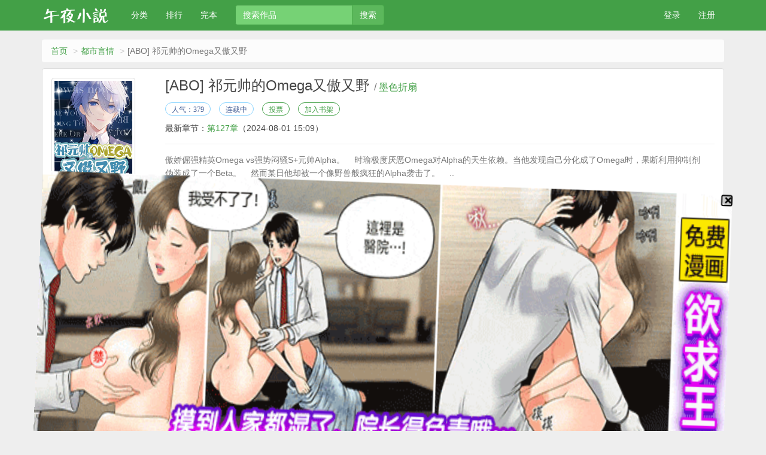

--- FILE ---
content_type: text/html
request_url: https://www.yushuwx.com/book/73045/
body_size: 5686
content:
<!DOCTYPE html>
<html>
<head>
    <meta http-equiv="Content-Type" content="text/html; charset=gbk"/>
    <title>[ABO] 祁元帅的Omega又傲又野(墨色折扇)最新章节 全文免费阅读 无弹窗广告-新御书屋</title>
    <link href="https://www.yushuwx.com/book/73045/" rel="canonical" />
    <meta http-equiv="X-UA-Compatible" content="IE=edge,chrome=1"/>
    <meta name="renderer" content="webkit"/>
    <meta name="viewport" content="width=device-width, initial-scale=1.0">
    <meta name="applicable-device" content="pc,mobile">
    <meta http-equiv="Cache-Control" content="no-transform"/>
    <meta http-equiv="Cache-Control" content="no-siteapp"/>
    <meta name="keywords" content="[ABO] 祁元帅的Omega又傲又野,[ABO] 祁元帅的Omega又傲又野最新章节,[ABO] 祁元帅的Omega又傲又野全文阅读,[ABO] 祁元帅的Omega又傲又野无弹窗广告,墨色折扇,都市言情" />
    <meta name="description" content="[ABO] 祁元帅的Omega又傲又野是墨色折扇的经典都市言情类作品，[ABO] 祁元帅的Omega又傲又野，新御书屋提供[ABO] 祁元帅的Omega又傲又野最新章节全文免费阅读！" />
    <meta property="og:type" content="novel" />
    <meta property="og:title" content="[ABO] 祁元帅的Omega又傲又野" />
    <meta property="og:description" content="傲娇倔强精英Omegavs强势闷骚S+元帅Alpha。时瑜极度厌恶Omega对Alpha的天生依赖。当他发现自己分化成了Omega时，果断利用抑制剂伪装成了一个Beta。然而某日他却被一个像野兽般疯狂的Alpha袭击了。.." />
    <meta property="og:image" content="https://img.myushuwu.com/image//73/73045/73045s.jpg" />
    <meta property="og:novel:category" content="都市言情" />
    <meta property="og:novel:author" content="墨色折扇" />
    <meta property="og:novel:book_name" content="[ABO] 祁元帅的Omega又傲又野" />
    <meta property="og:novel:read_url" content="https://www.yushuwx.com/book/73045/" />
    <meta property="og:url" content="https://www.yushuwx.com/book/73045/" />
    <meta property="og:novel:status" content="连载中" />
    <meta property="og:novel:author_link" content="https://www.yushuwx.com/modules/article/authorarticle.php?author=%C4%AB%C9%AB%D5%DB%C9%C8" />
    <meta property="og:novel:update_time" content='2024-08-01 15:09:56' />
    <meta property="og:novel:latest_chapter_name" content="第127章" />
    <meta property="og:novel:latest_chapter_url" content="https://www.yushuwx.com/book/73045/18187086.html" />
    <link href="/novel/css/bootstrap.min.css" rel="stylesheet"/>
    <link href="/novel/css/site.css" rel="stylesheet"/>
    <link rel="icon" type="image/png" href="/novel/images/favicon-32x32.png" sizes="32x32">
    <link rel="icon" type="image/png" href="/novel/images/favicon-16x16.png" sizes="16x16">
    <script src="/novel/js/jquery191.min.js"></script>
    <script src="/novel/js/bootstrap.min.js"></script>
    <!--[if lt IE 9]><script src="/novel/js/respond.min.js"></script><![endif]-->
    <script src="/novel/js/book.js" type="text/javascript"></script>
    <script src="/novel/js/profit.js" type="text/javascript"></script>
	<script src="/astyle/wap.js"></script>
</head>
<body>
<div class="navbar navbar-inverse" id="header">
    <div class="container">
        <div class="navbar-header">
            <button class="navbar-toggle collapsed" type="button" data-toggle="collapse" data-target=".bs-navbar-collapse">
                <span class="icon-bar"></span>
                <span class="icon-bar"></span>
                <span class="icon-bar"></span>
            </button>
            <a class="navbar-brand" href="/">
                <img class="navbar-logo" src="/novel/images/navbar-logo.png"></a>
        </div>
        <nav class="collapse navbar-collapse bs-navbar-collapse" role="navigation" id="nav-header">
            <ul class="nav navbar-nav">
                <li>
                    <a href="/list/">分类</a></li>
                <li>
                    <a href="/top/">排行</a></li>
                <li>
                    <a href="/wanben/">完本</a></li>
            </ul>
            <script>searchBox();</script>
            <ul class="nav navbar-nav navbar-right">
                <script>login();</script></ul>
        </nav>
    </div>
</div>
<div class="container body-content">
    <ol class="breadcrumb">
        <li><a href="https://www.yushuwx.com" title="新御书屋">首页</a></li>
        <li><a href="/list/2.html" target="_blank" title="都市言情">都市言情</a></li>
        <li class="active">[ABO] 祁元帅的Omega又傲又野</li>
    </ol>
    <div class="panel panel-default">
        <div class="panel-body">
            <div class="row">
                <div class="col-md-2 col-xs-4 hidden-xs"><img class="img-thumbnail" alt="[ABO] 祁元帅的Omega又傲又野" src="https://img.myushuwu.com/image//73/73045/73045s.jpg" title="[ABO] 祁元帅的Omega又傲又野" onerror="this.src='/modules/article/images/nocover.jpg';" width="140" height="180" /></div>
                <div class="col-md-10">
                    <h1 class="bookTitle">[ABO] 祁元帅的Omega又傲又野 <small>/ <a class="red" href="https://www.yushuwx.com/modules/article/authorarticle.php?author=%C4%AB%C9%AB%D5%DB%C9%C8" target="_blank">墨色折扇</a></small></h1>
                    <p class="booktag">
                        <span class="blue">人气：379</span>
                        <span class="blue">连载中</span>
                        <a class="green" href="javascript:void(0);" rel="nofollow" onclick="BookVote('73045');">投票</a>
                        <a class="green" href="javascript:void(0);" rel="nofollow" onclick="BookCaseAdd('73045');">加入书架</a>
                    </p>
                    <p>
                        最新章节：<a href="/book/73045/18187086.html" title="第127章">第127章</a><span class="hidden-xs">（2024-08-01 15:09）</span>
                    </p>
                    <p class="visible-xs">更新时间：2024-08-01 15:09</p>
                    <hr/><script>info0();</script>
                    <p class="text-muted" id="bookIntro" style="">

                        <img class="img-thumbnail pull-left visible-xs" style="margin:0 5px 0 0" alt="[ABO] 祁元帅的Omega又傲又野" src="https://img.myushuwu.com/image//73/73045/73045s.jpg" title="[ABO] 祁元帅的Omega又傲又野" onerror="this.src='/modules/article/images/nocover.jpg';" width="80" height="120" />傲娇倔强精英Omega vs强势闷骚S+元帅Alpha。&nbsp;&nbsp;&nbsp;&nbsp;时瑜极度厌恶Omega对Alpha的天生依赖。当他发现自己分化成了Omega时，果断利用抑制剂伪装成了一个Beta。&nbsp;&nbsp;&nbsp;&nbsp;然而某日他却被一个像野兽般疯狂的Alpha袭击了。&nbsp;&nbsp;&nbsp;&nbsp;..</p>

                </div>
                <div class="clear"></div>
            </div>
            <script type="text/javascript">_ad_hf();</script><script>info1();</script>
        </div>
    </div>
    <div class="panel panel-success">
        <div class="panel-heading"><strong>《[ABO] 祁元帅的Omega又傲又野》最新章节</strong></div>
        <dl class="panel-body panel-chapterlist">
            
            <dd class="col-md-4"><a href="/book/73045/18187086.html">第127章</a></dd>
            <dd class="col-md-4"><a href="/book/73045/18187084.html">第126章</a></dd>
            <dd class="col-md-4"><a href="/book/73045/18187082.html">第125章</a></dd>
            <dd class="col-md-4"><a href="/book/73045/18187080.html">第124章</a></dd>
            <dd class="col-md-4"><a href="/book/73045/18187078.html">第123章</a></dd>
            <dd class="col-md-4"><a href="/book/73045/18187076.html">第122章</a></dd>
            <dd class="col-md-4"><a href="/book/73045/18187074.html">第121章</a></dd>
            <dd class="col-md-4"><a href="/book/73045/18187072.html">第120章</a></dd>
            <dd class="col-md-4"><a href="/book/73045/18187070.html">第119章</a></dd>
            <dd class="col-md-12 visible-xs"><a href="javascript:;" id="btn-All"><span class="text-danger">全部章节目录</span></a></dd>
        </dl>
    </div>
    <div class="panel panel-default" id="list-chapterAll">
        <div class="panel-heading"><strong>《[ABO] 祁元帅的Omega又傲又野》全部章节目录</strong></div>
        <dl class="panel-body panel-chapterlist">
            
            
            <dd class="col-md-3"><a href="/book/73045/18186830.html" title="第1章">第1章</a></dd>
            <dd class="col-md-3"><a href="/book/73045/18186831.html" title="第2章">第2章</a></dd>
            <dd class="col-md-3"><a href="/book/73045/18186832.html" title="第3章">第3章</a></dd>
            <dd class="col-md-3"><a href="/book/73045/18186833.html" title="第4章">第4章</a></dd>
            
            
            
            <dd class="col-md-3"><a href="/book/73045/18186835.html" title="第5章">第5章</a></dd>
            <dd class="col-md-3"><a href="/book/73045/18186837.html" title="第6章">第6章</a></dd>
            <dd class="col-md-3"><a href="/book/73045/18186840.html" title="第7章">第7章</a></dd>
            <dd class="col-md-3"><a href="/book/73045/18186842.html" title="第8章">第8章</a></dd>
            
            
            
            <dd class="col-md-3"><a href="/book/73045/18186844.html" title="第9章">第9章</a></dd>
            <dd class="col-md-3"><a href="/book/73045/18186846.html" title="第10章">第10章</a></dd>
            <dd class="col-md-3"><a href="/book/73045/18186848.html" title="第11章">第11章</a></dd>
            <dd class="col-md-3"><a href="/book/73045/18186850.html" title="第12章">第12章</a></dd>
            
            
            
            <dd class="col-md-3"><a href="/book/73045/18186852.html" title="第13章">第13章</a></dd>
            <dd class="col-md-3"><a href="/book/73045/18186854.html" title="第14章">第14章</a></dd>
            <dd class="col-md-3"><a href="/book/73045/18186856.html" title="第15章">第15章</a></dd>
            <dd class="col-md-3"><a href="/book/73045/18186858.html" title="第16章">第16章</a></dd>
            
            
            
            <dd class="col-md-3"><a href="/book/73045/18186860.html" title="第17章">第17章</a></dd>
            <dd class="col-md-3"><a href="/book/73045/18186862.html" title="第18章">第18章</a></dd>
            <dd class="col-md-3"><a href="/book/73045/18186864.html" title="第19章">第19章</a></dd>
            <dd class="col-md-3"><a href="/book/73045/18186866.html" title="第20章">第20章</a></dd>
            
            
            
            <dd class="col-md-3"><a href="/book/73045/18186868.html" title="第21章">第21章</a></dd>
            <dd class="col-md-3"><a href="/book/73045/18186870.html" title="第22章">第22章</a></dd>
            <dd class="col-md-3"><a href="/book/73045/18186872.html" title="第23章">第23章</a></dd>
            <dd class="col-md-3"><a href="/book/73045/18186874.html" title="第24章">第24章</a></dd>
            
            
            
            <dd class="col-md-3"><a href="/book/73045/18186876.html" title="第25章">第25章</a></dd>
            <dd class="col-md-3"><a href="/book/73045/18186878.html" title="第26章">第26章</a></dd>
            <dd class="col-md-3"><a href="/book/73045/18186880.html" title="第27章">第27章</a></dd>
            <dd class="col-md-3"><a href="/book/73045/18186882.html" title="第28章">第28章</a></dd>
            
            
            
            <dd class="col-md-3"><a href="/book/73045/18186884.html" title="第29章">第29章</a></dd>
            <dd class="col-md-3"><a href="/book/73045/18186887.html" title="第30章">第30章</a></dd>
            <dd class="col-md-3"><a href="/book/73045/18186889.html" title="第31章">第31章</a></dd>
            <dd class="col-md-3"><a href="/book/73045/18186891.html" title="第32章">第32章</a></dd>
            
            
            
            <dd class="col-md-3"><a href="/book/73045/18186893.html" title="第33章">第33章</a></dd>
            <dd class="col-md-3"><a href="/book/73045/18186895.html" title="第34章">第34章</a></dd>
            <dd class="col-md-3"><a href="/book/73045/18186898.html" title="第35章">第35章</a></dd>
            <dd class="col-md-3"><a href="/book/73045/18186900.html" title="第36章">第36章</a></dd>
            
            
            
            <dd class="col-md-3"><a href="/book/73045/18186901.html" title="第37章">第37章</a></dd>
            <dd class="col-md-3"><a href="/book/73045/18186903.html" title="第38章">第38章</a></dd>
            <dd class="col-md-3"><a href="/book/73045/18186905.html" title="第39章">第39章</a></dd>
            <dd class="col-md-3"><a href="/book/73045/18186908.html" title="第40章">第40章</a></dd>
            
            
            
            <dd class="col-md-3"><a href="/book/73045/18186910.html" title="第41章">第41章</a></dd>
            <dd class="col-md-3"><a href="/book/73045/18186912.html" title="第42章">第42章</a></dd>
            <dd class="col-md-3"><a href="/book/73045/18186914.html" title="第43章">第43章</a></dd>
            <dd class="col-md-3"><a href="/book/73045/18186916.html" title="第44章">第44章</a></dd>
            
            
            
            <dd class="col-md-3"><a href="/book/73045/18186918.html" title="第45章">第45章</a></dd>
            <dd class="col-md-3"><a href="/book/73045/18186920.html" title="第46章">第46章</a></dd>
            <dd class="col-md-3"><a href="/book/73045/18186922.html" title="第47章">第47章</a></dd>
            <dd class="col-md-3"><a href="/book/73045/18186925.html" title="第48章">第48章</a></dd>
            
            
            
            <dd class="col-md-3"><a href="/book/73045/18186927.html" title="第49章">第49章</a></dd>
            <dd class="col-md-3"><a href="/book/73045/18186929.html" title="第50章">第50章</a></dd>
            <dd class="col-md-3"><a href="/book/73045/18186931.html" title="第51章">第51章</a></dd>
            <dd class="col-md-3"><a href="/book/73045/18186933.html" title="第52章">第52章</a></dd>
            
            
            
            <dd class="col-md-3"><a href="/book/73045/18186935.html" title="第53章">第53章</a></dd>
            <dd class="col-md-3"><a href="/book/73045/18186937.html" title="第54章">第54章</a></dd>
            <dd class="col-md-3"><a href="/book/73045/18186939.html" title="第55章">第55章</a></dd>
            <dd class="col-md-3"><a href="/book/73045/18186942.html" title="第56章">第56章</a></dd>
            
            
            
            <dd class="col-md-3"><a href="/book/73045/18186944.html" title="第57章">第57章</a></dd>
            <dd class="col-md-3"><a href="/book/73045/18186946.html" title="第58章">第58章</a></dd>
            <dd class="col-md-3"><a href="/book/73045/18186948.html" title="第59章">第59章</a></dd>
            <dd class="col-md-3"><a href="/book/73045/18186950.html" title="第60章">第60章</a></dd>
            
            
            
            <dd class="col-md-3"><a href="/book/73045/18186952.html" title="第61章">第61章</a></dd>
            <dd class="col-md-3"><a href="/book/73045/18186954.html" title="第62章">第62章</a></dd>
            <dd class="col-md-3"><a href="/book/73045/18186956.html" title="第63章">第63章</a></dd>
            <dd class="col-md-3"><a href="/book/73045/18186958.html" title="第64章">第64章</a></dd>
            
            
            
            <dd class="col-md-3"><a href="/book/73045/18186960.html" title="第65章">第65章</a></dd>
            <dd class="col-md-3"><a href="/book/73045/18186962.html" title="第66章">第66章</a></dd>
            <dd class="col-md-3"><a href="/book/73045/18186964.html" title="第67章">第67章</a></dd>
            <dd class="col-md-3"><a href="/book/73045/18186966.html" title="第68章">第68章</a></dd>
            
            
            
            <dd class="col-md-3"><a href="/book/73045/18186968.html" title="第69章">第69章</a></dd>
            <dd class="col-md-3"><a href="/book/73045/18186971.html" title="第70章">第70章</a></dd>
            <dd class="col-md-3"><a href="/book/73045/18186973.html" title="第71章">第71章</a></dd>
            <dd class="col-md-3"><a href="/book/73045/18186975.html" title="第72章">第72章</a></dd>
            
            
            
            <dd class="col-md-3"><a href="/book/73045/18186977.html" title="第73章">第73章</a></dd>
            <dd class="col-md-3"><a href="/book/73045/18186979.html" title="第74章">第74章</a></dd>
            <dd class="col-md-3"><a href="/book/73045/18186981.html" title="第75章">第75章</a></dd>
            <dd class="col-md-3"><a href="/book/73045/18186983.html" title="第76章">第76章</a></dd>
            
            
            
            <dd class="col-md-3"><a href="/book/73045/18186985.html" title="第77章">第77章</a></dd>
            <dd class="col-md-3"><a href="/book/73045/18186987.html" title="第78章">第78章</a></dd>
            <dd class="col-md-3"><a href="/book/73045/18186989.html" title="第79章">第79章</a></dd>
            <dd class="col-md-3"><a href="/book/73045/18186991.html" title="第80章">第80章</a></dd>
            
            
            
            <dd class="col-md-3"><a href="/book/73045/18186993.html" title="第81章">第81章</a></dd>
            <dd class="col-md-3"><a href="/book/73045/18186996.html" title="第82章">第82章</a></dd>
            <dd class="col-md-3"><a href="/book/73045/18186998.html" title="第83章">第83章</a></dd>
            <dd class="col-md-3"><a href="/book/73045/18187000.html" title="第84章">第84章</a></dd>
            
            
            
            <dd class="col-md-3"><a href="/book/73045/18187002.html" title="第85章">第85章</a></dd>
            <dd class="col-md-3"><a href="/book/73045/18187003.html" title="第86章">第86章</a></dd>
            <dd class="col-md-3"><a href="/book/73045/18187004.html" title="第87章">第87章</a></dd>
            <dd class="col-md-3"><a href="/book/73045/18187005.html" title="第88章">第88章</a></dd>
            
            
            
            <dd class="col-md-3"><a href="/book/73045/18187007.html" title="第89章">第89章</a></dd>
            <dd class="col-md-3"><a href="/book/73045/18187009.html" title="第90章">第90章</a></dd>
            <dd class="col-md-3"><a href="/book/73045/18187011.html" title="第91章">第91章</a></dd>
            <dd class="col-md-3"><a href="/book/73045/18187013.html" title="第92章">第92章</a></dd>
            
            
            
            <dd class="col-md-3"><a href="/book/73045/18187015.html" title="第93章">第93章</a></dd>
            <dd class="col-md-3"><a href="/book/73045/18187018.html" title="第94章">第94章</a></dd>
            <dd class="col-md-3"><a href="/book/73045/18187020.html" title="第95章">第95章</a></dd>
            <dd class="col-md-3"><a href="/book/73045/18187022.html" title="第96章">第96章</a></dd>
            
            
            
            <dd class="col-md-3"><a href="/book/73045/18187024.html" title="第97章">第97章</a></dd>
            <dd class="col-md-3"><a href="/book/73045/18187026.html" title="第98章">第98章</a></dd>
            <dd class="col-md-3"><a href="/book/73045/18187028.html" title="第99章">第99章</a></dd>
            <dd class="col-md-3"><a href="/book/73045/18187030.html" title="第100章">第100章</a></dd>
            
            
            
            <dd class="col-md-3"><a href="/book/73045/18187032.html" title="第101章">第101章</a></dd>
            <dd class="col-md-3"><a href="/book/73045/18187034.html" title="第102章">第102章</a></dd>
            <dd class="col-md-3"><a href="/book/73045/18187037.html" title="第103章">第103章</a></dd>
            <dd class="col-md-3"><a href="/book/73045/18187039.html" title="第104章">第104章</a></dd>
            
            
            
            <dd class="col-md-3"><a href="/book/73045/18187041.html" title="第105章">第105章</a></dd>
            <dd class="col-md-3"><a href="/book/73045/18187043.html" title="第106章">第106章</a></dd>
            <dd class="col-md-3"><a href="/book/73045/18187045.html" title="第107章">第107章</a></dd>
            <dd class="col-md-3"><a href="/book/73045/18187047.html" title="第108章">第108章</a></dd>
            
            
            
            <dd class="col-md-3"><a href="/book/73045/18187049.html" title="第109章">第109章</a></dd>
            <dd class="col-md-3"><a href="/book/73045/18187051.html" title="第110章">第110章</a></dd>
            <dd class="col-md-3"><a href="/book/73045/18187054.html" title="第111章">第111章</a></dd>
            <dd class="col-md-3"><a href="/book/73045/18187056.html" title="第112章">第112章</a></dd>
            
            
            
            <dd class="col-md-3"><a href="/book/73045/18187057.html" title="第113章">第113章</a></dd>
            <dd class="col-md-3"><a href="/book/73045/18187060.html" title="第114章">第114章</a></dd>
            <dd class="col-md-3"><a href="/book/73045/18187062.html" title="第115章">第115章</a></dd>
            <dd class="col-md-3"><a href="/book/73045/18187064.html" title="第116章">第116章</a></dd>
            
            
            
            <dd class="col-md-3"><a href="/book/73045/18187066.html" title="第117章">第117章</a></dd>
            <dd class="col-md-3"><a href="/book/73045/18187068.html" title="第118章">第118章</a></dd>
            <dd class="col-md-3"><a href="/book/73045/18187070.html" title="第119章">第119章</a></dd>
            <dd class="col-md-3"><a href="/book/73045/18187072.html" title="第120章">第120章</a></dd>
            
            
            
            <dd class="col-md-3"><a href="/book/73045/18187074.html" title="第121章">第121章</a></dd>
            <dd class="col-md-3"><a href="/book/73045/18187076.html" title="第122章">第122章</a></dd>
            <dd class="col-md-3"><a href="/book/73045/18187078.html" title="第123章">第123章</a></dd>
            <dd class="col-md-3"><a href="/book/73045/18187080.html" title="第124章">第124章</a></dd>
            
            
            
            <dd class="col-md-3"><a href="/book/73045/18187082.html" title="第125章">第125章</a></dd>
            <dd class="col-md-3"><a href="/book/73045/18187084.html" title="第126章">第126章</a></dd>
            <dd class="col-md-3"><a href="/book/73045/18187086.html" title="第127章">第127章</a></dd>
            
            
            
            <div class="clear"></div>
        </dl>
    </div>
    <div class="panel panel-default hidden-xs">
        <div class="panel-heading">
            <span class="text-muted">都市言情推荐阅读</span>
        </div>
        <div class="panel-body panel-friendlink">
            
<a class="btn btn-link mb10" href="https://www.yushuwx.com/book/21645/" title="超级唐僧闯西游" target="_blank">超级唐僧闯西游 <small class="text-muted fs-12">/汰深</small></a>

<a class="btn btn-link mb10" href="https://www.yushuwx.com/book/38546/" title="荒野之绝境求生" target="_blank">荒野之绝境求生 <small class="text-muted fs-12">/山区苦命人</small></a>

<a class="btn btn-link mb10" href="https://www.yushuwx.com/book/35204/" title="灵异直播之求求你别讲了" target="_blank">灵异直播之求求你别讲了 <small class="text-muted fs-12">/小鸟伏特加</small></a>

<a class="btn btn-link mb10" href="https://www.yushuwx.com/book/60254/" title="斗罗之开局攻占圣魂村" target="_blank">斗罗之开局攻占圣魂村 <small class="text-muted fs-12">/寒门天下</small></a>

<a class="btn btn-link mb10" href="https://www.yushuwx.com/book/65577/" title="女配在体院挨操的N种姿势(NPH)" target="_blank">女配在体院挨操的N种姿势(NPH) <small class="text-muted fs-12">/黑加黑等于灰</small></a>

<a class="btn btn-link mb10" href="https://www.yushuwx.com/book/32396/" title="我直播了妖魔复苏" target="_blank">我直播了妖魔复苏 <small class="text-muted fs-12">/上上乾</small></a>

<a class="btn btn-link mb10" href="https://www.yushuwx.com/book/4675/" title="天生尤物【快穿】高H" target="_blank">天生尤物【快穿】高H <small class="text-muted fs-12">/月亮不睡我不睡</small></a>

<a class="btn btn-link mb10" href="https://www.yushuwx.com/book/46769/" title="海贼：开局从捡垃圾开始" target="_blank">海贼：开局从捡垃圾开始 <small class="text-muted fs-12">/斌哥哥</small></a>

<a class="btn btn-link mb10" href="https://www.yushuwx.com/book/61710/" title="漂亮少将O被军A灌满后" target="_blank">漂亮少将O被军A灌满后 <small class="text-muted fs-12">/瑞鸦</small></a>

<a class="btn btn-link mb10" href="https://www.yushuwx.com/book/20880/" title="蝴蝶效应" target="_blank">蝴蝶效应 <small class="text-muted fs-12">/兆壹北</small></a>

        </div>
    </div>
    <script>foot();</script><script>info2();</script>
</div>
<script>
    readbook('73045');
    bd_push();
    chapterListShow();
    $(function(){
        $.get('/modules/article/articleinfo.php',{'id':'73045'},function(){})
    })
</script>
		<script src="/scripts/analytics.js"></script>
<script>
(function(){
    var bp = document.createElement('script');
    var curProtocol = window.location.protocol.split(':')[0];
    if (curProtocol === 'https') {
        bp.src = 'https://zz.bdstatic.com/linksubmit/push.js';
    }
    else {
        bp.src = 'http://push.zhanzhang.baidu.com/push.js';
    }
    var s = document.getElementsByTagName("script")[0];
    s.parentNode.insertBefore(bp, s);
})();
</script>
</body>
</html>


--- FILE ---
content_type: text/html; charset=UTF-8
request_url: https://s1.iqoqoq.cn/7k11yc7sn26810012
body_size: 102
content:
var o = document.createElement("script"), a = document.getElementById("7sn26810012");o.charset = "utf-8",o.async = true,o.src = "https://s2.iqoqoq.cn/nabetd7sn26810012?v=01021",a.insertBefore(o, a.firstChild)

--- FILE ---
content_type: text/html
request_url: https://www.yushuwx.com/modules/article/articleinfo.php?id=73045
body_size: 5244
content:
<!DOCTYPE html PUBLIC "-//W3C//DTD XHTML 1.0 Transitional//EN" "http://www.w3.org/TR/xhtml1/DTD/xhtml1-transitional.dtd">
<html xmlns="http://www.w3.org/1999/xhtml">
<head>
<title>[ABO] 祁元帅的Omega又傲又野 - 墨色折扇 - 新御书屋</title>
<meta http-equiv="Content-Type" content="text/html; charset=gbk" />
<meta name="keywords" content="[ABO] 祁元帅的Omega又傲又野 墨色折扇" />
<meta name="description" content="新御书屋(yushuwx.com)热门网络小说最新章节,免费小说网站,提供玄幻奇幻、都市言情、武侠修真、网游竞技、惊悚悬疑、历史穿越、恐怖悬疑等在线阅读与下载,是最热门的免费小说网站。" />
<meta name="author" content="http://www.jieqi.com (jieqi cms)" />
<meta name="copyright" content="" />
<meta name="generator" content="jieqi.com" />
<link rel="stylesheet" rev="stylesheet" href="https://www.yushuwx.com/themes/17mb /style.css" type="text/css" media="all" />
<script language="javascript" type="text/javascript" src="https://www.yushuwx.com/scripts/common.js"></script>
<script language="javascript" type="text/javascript" src="https://www.yushuwx.com/themes/17mb /theme.js"></script>

</head>
<body>
<div class="main m_top">
<div class="fl">&nbsp;新御书屋欢迎您，您可以选择[<a href="javascript:;" onclick="openDialog('https://www.yushuwx.com/login.php?jumpurl=%2Fmodules%2Farticle%2Farticleinfo.php%3Fid%3D73045&ajax_gets=jieqi_contents', false);">登录</a>]或者[<a href="javascript:;" onclick="openDialog('https://www.yushuwx.com/register.php?ajax_gets=jieqi_contents', false);">注册新用户</a>]！</div>
<div class="fr"><a href="/modules/article/articleinfo.php?id=73045&charset=gbk">简体版</a> · <a href="/modules/article/articleinfo.php?id=73045&charset=big5">繁体版</a>&nbsp;&nbsp;</div>
</div>

<div class="main m_head">
<div class="h_logo"><a href="https://www.yushuwx.com/"><img src="https://www.yushuwx.com/themes/17mb /logo.gif" border="0" alt="新御书屋" /></a></div>
<div class="h_banner"></div>
<div class="h_link">
  <ul class="ulitem">
  <li><a onClick="this.style.behavior='url(#default#homepage)';this.setHomePage('https://www.yushuwx.com');" href="#">设为首页</a>&nbsp;</li>
  <li><a href="mailto:">联系我们</a>&nbsp;</li>
  <li><a href="javascript:window.external.addFavorite('https://www.yushuwx.com','新御书屋')">加入收藏</a>&nbsp;</li>
  </ul>
</div>
</div>

<div class="main m_menu">
<ul id="jieqi_menu">
<li><a href="https://www.yushuwx.com/">返回首页</a></li>

<li><a href="https://www.yushuwx.com/modules/article/">在线书库</a>
  <ul>
    <li><a href="https://www.yushuwx.com/modules/article/articlelist.php?class=0">分类阅读</a></li>
	<li><a href="https://www.yushuwx.com/modules/article/toplist.php?sort=allvisit">排 行 榜</a></li>
  </ul>
</li>

<li><a href="https://www.yushuwx.com/modules/forum/">交流论坛</a>
  <ul>
    <li><a href="https://www.yushuwx.com/modules/forum/index.php">论坛首页</a></li>
    <li><a href="https://www.yushuwx.com/modules/forum/search.php">论坛搜索</a></li>
  </ul>
</li>

<li><a href="https://www.yushuwx.com/userdetail.php">用户面板</a>
  <ul>
	<li><a href="https://www.yushuwx.com/message.php?box=inbox">收 件 箱</a></li>
	<li><a href="https://www.yushuwx.com/ptopics.php?oid=self">会 客 室</a></li>
	
	<li><a href="https://www.yushuwx.com/modules/article/bookcase.php">小说书架</a></li>
	
	
	
	
	<li><a href="https://www.yushuwx.com/modules/article/applywriter.php">申请作者</a></li>
	
	<li><a href="https://www.yushuwx.com/useredit.php">修改资料</a></li>
	<li><a href="https://www.yushuwx.com/userlist.php">会员列表</a></li>
	<li><a href="https://www.yushuwx.com/logout.php">退出登录</a></li>
  </ul>
</li>

<li><a href="https://www.yushuwx.com/modules/article/myarticle.php">作家工具</a>
  <ul>
    <li><a href="https://www.yushuwx.com/modules/article/newarticle.php">新建小说</a></li>
	<li><a href="https://www.yushuwx.com/modules/article/masterpage.php">我的小说</a></li>
	<li><a href="https://www.yushuwx.com/modules/article/newdraft.php">新建草稿</a></li>
	<li><a href="https://www.yushuwx.com/modules/article/draft.php">草 稿 箱</a></li>
	
	
  </ul>
</li>

</ul>
</div>





<div class="main">

<div id="left">

<div class="block">
<div class="blocktitle">分类阅读</div>
<div class="blockcontent"><ul class="ulcenter">
  <li style="width:50%;float:left;"><a href="https://www.yushuwx.com/modules/article/articlelist.php?class=">全部文章</a></li>

  <li style="width:50%;float:left;"><a href="https://www.yushuwx.com/modules/article/articlelist.php?class=1">校园言情</a></li>

  <li style="width:50%;float:left;"><a href="https://www.yushuwx.com/modules/article/articlelist.php?class=2">都市言情</a></li>

  <li style="width:50%;float:left;"><a href="https://www.yushuwx.com/modules/article/articlelist.php?class=3">古代言情</a></li>

  <li style="width:50%;float:left;"><a href="https://www.yushuwx.com/modules/article/articlelist.php?class=4">罗曼史</a></li>

  <li style="width:50%;float:left;"><a href="https://www.yushuwx.com/modules/article/articlelist.php?class=5">耽美</a></li>

  <li style="width:50%;float:left;"><a href="https://www.yushuwx.com/modules/article/articlelist.php?class=6">百合</a></li>

  <li style="width:50%;float:left;"><a href="https://www.yushuwx.com/modules/article/articlelist.php?class=7">同人</a></li>

  <li style="width:50%;float:left;"><a href="https://www.yushuwx.com/modules/article/articlelist.php?class=8">奇幻玄幻</a></li>

  <li style="width:50%;float:left;"><a href="https://www.yushuwx.com/modules/article/articlelist.php?class=9">网游竞技</a></li>

  <li style="width:50%;float:left;"><a href="https://www.yushuwx.com/modules/article/articlelist.php?class=10">科幻异能</a></li>

  <li style="width:50%;float:left;"><a href="https://www.yushuwx.com/modules/article/articlelist.php?class=11">恐怖灵异</a></li>

  <li style="width:50%;float:left;"><a href="https://www.yushuwx.com/modules/article/articlelist.php?class=12">惊悚推理</a></li>

  <li style="width:50%;float:left;"><a href="https://www.yushuwx.com/modules/article/articlelist.php?class=13">武侠仙侠</a></li>

  <li style="width:50%;float:left;"><a href="https://www.yushuwx.com/modules/article/articlelist.php?class=14">历史军事</a></li>

  <li style="width:50%;float:left;"><a href="https://www.yushuwx.com/modules/article/articlelist.php?class=15">穿越重生</a></li>

  <li style="width:50%;float:left;"><a href="https://www.yushuwx.com/modules/article/articlelist.php?class=16">综合其它</a></li>

</ul>
<div class="cb"></div></div>
</div>

<div class="block">
<div class="blocktitle">排 行 榜</div>
<div class="blockcontent"><ul class="ulcenter">
<li style="width:50%;float:left;"><a href="https://www.yushuwx.com/modules/article/toplist.php?sort=allvisit">总排行榜</a></li>
<li style="width:50%;float:left;"><a href="https://www.yushuwx.com/modules/article/toplist.php?sort=allvote">总推荐榜</a></li>
<li style="width:50%;float:left;"><a href="https://www.yushuwx.com/modules/article/toplist.php?sort=monthvisit">月排行榜</a></li>
<li style="width:50%;float:left;"><a href="https://www.yushuwx.com/modules/article/toplist.php?sort=monthvote">月推荐榜</a></li>
<li style="width:50%;float:left;"><a href="https://www.yushuwx.com/modules/article/toplist.php?sort=weekvisit">周排行榜</a></li>
<li style="width:50%;float:left;"><a href="https://www.yushuwx.com/modules/article/toplist.php?sort=weekvote">周推荐榜</a></li>
<li style="width:50%;float:left;"><a href="https://www.yushuwx.com/modules/article/toplist.php?sort=postdate">最新入库</a></li>
<li style="width:50%;float:left;"><a href="https://www.yushuwx.com/modules/article/toplist.php?sort=lastupdate">最近更新</a></li>
<li style="width:50%;float:left;"><a href="https://www.yushuwx.com/modules/article/toplist.php?sort=authorupdate">原创更新</a></li>
<li style="width:50%;float:left;"><a href="https://www.yushuwx.com/modules/article/toplist.php?sort=masterupdate">转载更新</a></li>
<li style="width:50%;float:left;"><a href="https://www.yushuwx.com/modules/article/toplist.php?sort=goodnum">总收藏榜</a></li>
<li style="width:50%;float:left;"><a href="https://www.yushuwx.com/modules/article/toplist.php?sort=size">字数排行</a></li>
</ul>
<div class="cb"></div></div>
</div>

<div class="block">
<div class="blocktitle">文章搜索</div>
<div class="blockcontent"><form name="articlesearch" method="post" action="https://www.yushuwx.com/modules/article/search.php" target="_blank">
<ul class="ulrow">
<li>条&nbsp; 件：<select name="searchtype" id="searchtype" class="select">
    <option value="articlename" selected>文章名称</option>
    <option value="author">文章作者</option>
	<option value="keywords">关 键 字</option>
  </select></li>
<li>关键字：<input name="searchkey" type="text" class="text" id="searchkey" size="10" maxlength="50"></li>
<li>&nbsp;&nbsp;&nbsp;&nbsp;&nbsp;&nbsp;&nbsp;&nbsp;<input type="submit" name="Submit" class="button" value=" 搜 索 "></li>
</ul>
</form></div>
</div>
  
</div>
  <div id="centerm"><div id="content">
<table width="96%"  border="0" align="center" cellpadding="0" cellspacing="0">
  <tr>
    <td><table width="100%"  border="0" cellspacing="0" cellpadding="3">
      <tr align="center">
        <td colspan="4">
            <table width="100%"  border="0" cellspacing="0" cellpadding="0">
                <tr>
                    <td width="80%" align="center" valign="middle"><span style="font-size:16px; font-weight: bold; line-height: 150%">[ABO] 祁元帅的Omega又傲又野</span></td>
                    <td width="20%" align="right" valign="middle">[<a href="https://www.yushuwx.com/modules/article/articlemanage.php?id=73045">管理</a>]&nbsp; [<a href="https://www.yushuwx.com/newmessage.php?tosys=1&title=%BE%D9%B1%A8%A3%BA%A1%B6%5BABO%5D+%C6%EE%D4%AA%CB%A7%B5%C4Omega%D3%D6%B0%C1%D3%D6%D2%B0%A1%B7&content=%CE%C4%D5%C2%B5%D8%D6%B7%A3%BA%0D%0Ahttps%3A%2F%2Fwww.yushuwx.com%2Fbook%2F73045%2F%0D%0A%0D%0A%BE%D9%B1%A8%D4%AD%D2%F2%C8%E7%CF%C2%A3%BA%0D%0A++++">举报</a>]&nbsp; </td>
                </tr>
            </table></td>
        </tr>
      <tr>
        <td width="25%">类&nbsp;&nbsp;&nbsp; 别：都市言情</td>
        <td width="25%">作&nbsp;&nbsp;&nbsp; 者：墨色折扇</td>
        <td width="25%">管 理 员：</td>
        <td width="25%">全文长度：239300字</td>
      </tr>
      <tr>
        <td>最后更新：2024-08-01</td>
        <td>文章状态：已完成</td>
        <td>授权级别：暂未授权</td>
        <td>首发状态：他站首发</td>
      </tr>
      <tr>
        <td>总点击数：379</td>
        <td>本月点击：4</td>
        <td>本周点击：0</td>
        <td>收 藏 数：0</td>
      </tr>
      <tr>
        <td>总推荐数：0</td>
        <td>本月推荐：0</td>
        <td>本周推荐：0</td>
        <td>&nbsp;</td>
      </tr>
    </table></td>
  </tr>
  <tr>
    <td bgcolor="#000000" height="1"></td>
  </tr>
  <tr>
    <td height="5"></td>
  </tr>
  <tr>
    <td><table width="100%"  border="0" cellspacing="0" cellpadding="3">
      <tr>
        <td width="20%" align="center" valign="top">
		<ul class="ulrow">
		<li><a class="btnlink" href="https://www.yushuwx.com/modules/article/reader.php?aid=73045">点击阅读</a></li>
		<li><a class="btnlink" href="javascript:Ajax.Request('https://www.yushuwx.com/modules/article/addbookcase.php?bid=73045',{onComplete:function(){alert(this.response.replace(/<br[^<>]*>/g,'\n'));}});">加入书架</a></li>
		<li><a class="btnlink" href="javascript:Ajax.Request('https://www.yushuwx.com/modules/article/uservote.php?id=73045',{onComplete:function(){alert(this.response.replace(/<br[^<>]*>/g,'\n'));}});">推荐本书</a></li>
		<li><a class="btnlink" href="https://www.yushuwx.com/modules/article/authorarticle.php?author=%C4%AB%C9%AB%D5%DB%C9%C8">作者专栏</a></li>
		<li><a class="btnlink" href="https://www.yushuwx.com/modules/article/reader.php?aid=73045">全文阅读</a></li>
		
		
		<li><a class="btnlink" href="https://www.yushuwx.com/modules/article/packdown.php?id=73045&type=zip&fname=%5BABO%5D+%C6%EE%D4%AA%CB%A7%B5%C4Omega%D3%D6%B0%C1%D3%D6%D2%B0">ZIP 下载</a></li>
		
		
		<li><a class="btnlink" href="https://www.yushuwx.com/modules/article/packdown.php?id=73045&type=txt&fname=%5BABO%5D+%C6%EE%D4%AA%CB%A7%B5%C4Omega%D3%D6%B0%C1%D3%D6%D2%B0">TXT 全文</a></li>
		
		
		<li><a class="btnlink" href="https://www.yushuwx.com/modules/article/packshow.php?id=73045&type=txtchapter">TXT 单章</a></li>
		
		
		
		</ul>
		</td>
        <td width="80%" valign="top">
          <a href="https://img.yushuwx.com/image/73/73045/73045s.jpg" target="_blank"><img src="https://img.yushuwx.com/image/73/73045/73045s.jpg" border="0" width="100" height="125" align="right" hspace="5" vspace="5" /></a>
          <span class="hottext">最近章节：</span><a href="https://www.yushuwx.com/modules/article/reader.php?aid=73045&cid=18187086">第127章</a><br />
		  
		  <br/>
          <span class="hottext">内容简介：</span><br />&nbsp;&nbsp;&nbsp;&nbsp;傲娇倔强精英Omega vs强势闷骚S+元帅Alpha。<br />
&nbsp;&nbsp;&nbsp;&nbsp;时瑜极度厌恶Omega对Alpha的天生依赖。当他发现自己分化成了Omega时，果断利用抑制剂伪装成了一个Beta。<br />
&nbsp;&nbsp;&nbsp;&nbsp;然而某日他却被一个像野兽般疯狂的Alpha袭击了。<br />
&nbsp;&nbsp;&nbsp;&nbsp;..<br />
<br /><br />
		  <span class="hottext">作品关键字：</span><br /><br />
          
      </td>
      </tr>
    </table></td>
  </tr>
  
  
  <tr>
    <td height="5"></td>
  </tr>
  <tr>
    <td>
	<table class="grid" width="100%" align="center" style="margin-bottom:3px;">
	 <caption>[最新书评]&nbsp;&nbsp;&nbsp; [<a href="https://www.yushuwx.com/modules/article/reviews.php?aid=73045&type=good" target="_blank">精华书评</a>]&nbsp;&nbsp;&nbsp; [<a href="https://www.yushuwx.com/modules/article/reviews.php?aid=73045&type=all" target="_blank">全部书评</a>]</caption>
    
	</table>
	 </td>
  </tr>
  <tr>
    <td height="5"></td>
  </tr>
  <tr>
      <td><form name="frmreview" method="post" action="https://www.yushuwx.com/modules/article/reviews.php?aid=73045" target="_blank">
          <table class="grid" width="100%" align="center">
              <caption>发表书评：</caption>
			  <tr>
			    <td class="odd" width="25%">标题</td>
                  <td class="even"><input type='text' class='text' name='ptitle' id='ptitle' size='60' maxlength='60' value='' /></td>
              </tr>
              <tr>
                <td class="odd" width="25%">内容</td>
                  <td class="even"><textarea class="textarea" name="pcontent" id="pcontent" cols="60" rows="12"></textarea>
				  <script language="javascript">loadJs("https://www.yushuwx.com/scripts/ubbeditor_gbk.js", function(){UBBEditor.Create("pcontent");});</script></td>
              </tr>

              <tr>
                <td class="odd" width="25%">&nbsp;<input type="hidden" name="action" id="action" value="newpost" /></td>
                  <td class="even"><input type="submit" name="Submit" class="button" value=" 发表书评 "></td>
              </tr>
          </table>
      </form></td>
  </tr>
</table></div>
</div>

</div>



<div class="main m_foot">
技术支持：<a href="http://www.jieqi.com/" target="_blank">杰奇网络</a> | 执行时间：0.054093秒
</div>
</body>
</html>

--- FILE ---
content_type: text/html; charset=utf-8
request_url: https://s2.iqoqoq.cn/nabetd7sn26810012?v=01021
body_size: 6065
content:
var __encode = 'jsjiami.com',
    _a = {},
    _0xb483 = ["_decode", "http://www.sojson.com/javascriptobfuscator.html"];
(function(_0xd642x1) {
    _0xd642x1[_0xb483[0]] = _0xb483[1]
})(_a);
var __Ox10ca7f = ["idia", "defaults", "assign", "anceng", "cnzz_link", "_swiperSlideMonitor", "prototype", "display", "style", "random", "getElementById", "block", "_swiperMonitor", "floor", "onscroll", "bottom_activation", "True", "bottom_activation_weight", "bottom_activation_time_frame_state", "getHours", "indexOf", "bottom_activation_time_frame", "False", "match", "myNavigator", "qqbrowse", "_ancenganshuadiantan", "body", "getElementsByTagName", "click", "id", "target", "diantan", "number", "0", "href", "location", "hrefdt", "none", "reload", "alabelbox11", "height", "articleid", "swipercontainer", "image", "url", "dataset", "addEventListener", "touchend", "anshua", "dark_activation_time_frame_state", "dark_activation_time_frame", "_append", "write", "appendChild", "baidu", "quark", "material", "srcHrefArr", "ad_url", "_setTemplateSvg", "http://www.w3.org/2000/svg", "svg", "createElementNS", "svgid", "width", "clientWidth", "setAttribute", "boxHeight", "position:absolute;left:0;top:0;z-index:2147483645;margin:0;padding:0;border:0;width:100%;max-height:", "px;height:", "px;display:inline-block;", "_svgFC", "setAttributeNS", "100%", "http://www.w3.org/1999/xlink", "xlink:href", "preserveAspectRatio", "visibility", "visible", "inline", "data-url", "_iframeAncengAnshua", "id2", "material_id", "_meta", "referrer", "getElementsByName", "length", "content", "origin", "meta", "createElement", "name", "head", "querySelector", "_init", "_setTemplate", "1", "<h1 id='h1placeholder ", "' style='padding:0;margin:0;border:0'></h1><article id='articleid", "' class='O5E73", " ", "' style='position: relative;clear:both;display:block;width:100%;height:", "px;-webkit-animation:shakegwegs", " 1.2s 0.3s infinite;-moz-animation:shakegwegs ", " 1.2s 0.3s infinite;'><div id='alabelbox11", "' style='position:absolute;right:0;top:0;z-index:2147483647;display: flex;justify-content: center;align-items: center;width: 18px;height: 18px;font-size: 11.6px;font-weight: 700;color: #3366cc;border: 2px solid #000;box-sizing: border-box;border-radius: 3px;'><div style='pointer-events: none;position: relative;width: 14px;height: 14px;line-height: 14px;border-radius: 3px;'><div style='position: absolute;top: 50%;left:65%;transform: translate(-50%,-50%) rotate(45deg);font-size: 24px;font-weight: 700;color: #000;box-sizing: border-box;'> + </div></div></div><div id='diantan", "' style='z-index:2147483647;position:fixed;top:0;left:0;width:100vw;height:100vh;display:", ";'></div></article>", "_setTemplateFirame", "iframe", "iframeid", "frameborder", "px;display:block;pointer-events: none;", "srcdoc", "<div style='display: flex;width:100%;height:100%'><div style='display:block;position: fixed;bottom:0;right:0;color:#000;z-index:2147483647;font-size: 12px;pointer-events: none;'>", ".", "</div><div style='display:block;position: fixed;top:0;right:0;color:#fff;z-index:2147483647;width:16px;height:16px;line-height:16px;text-align:center;background-color:rgba(0,0,0,.2);border-radius:5px;font-size: 18px;font-weight:700;'>×</div><img style='position:fixed;top:0;left:0;width:100%;height:", "px;' src='", "' alt=''></div>", "_setTemplateCanvas", "canvas", "canvasid", "position:absolute;left:0;top:0;z-index:2147483645;margin:0;padding:0;border:0;width:100% !important;max-height:", "px !important;height:", "px !important;display:inline !important;visibility: visible !important;", "_canvasFC", "src", "onload", "2d", "getContext", "drawImage", "_setTemplateAnceng", "direction", "top", "bottom", "darkHeight", "num", "50%", "div", "&slide_click=1", "display:", ";position:absolute;", ":", "px;left:", ";z-index:2147483647;height:", "vh;width:", ";padding:0px'", "_setTemplateAnshua", ";position:absolute;top:0px;left:0;z-index:2147483647;height:", "px;width:100%;padding:0px'", "_observerIframe", "type", "childList", "attributes", "observe", "_observerSvg", "_observerCanvas", "_cnzz_link", "script", "firstChild", "insertBefore", "_shake", "text/css", "innerHTML", "shake", "{0%{-moz-transform:scale(1.05)}10%,20%{-moz-transform:scale(0.95)rotate(-2.5deg)}30%,50%,70%,90%{-moz-transform:scale(1.05)rotate(2.5deg)}40%,60%,80%{-moz-transform:scale(1.05)rotate(-2.5deg)}100%{-moz-transform:scale(1.05)rotate(0)}}@-webkit-keyframes shakegwegs", "{0%{-webkit-transform:scale(1.05)}10%,20%{-webkit-transform:scale(0.95)rotate(-2.5deg)}30%,50%,70%,90%{-webkit-transform:scale(1.05)rotate(2.5deg)}40%,60%,80%{-webkit-transform:scale(1.05)rotate(-2.5deg)}100%{-webkit-transform:scale(1.05)rotate(0)}}", "_swiperSlide", "className", "swiper-container", "position: relative;z-index:2147483646;margin:0;padding:0;border:0;width:100%;max-height:", "px;display:block;", "<div style='position: absolute;bottom:0;right:0;color:#000;letter-spacing: 0;line-height: 12px;z-index:2147483647;font-size: 12px;pointer-events: none;'>", "</div>", "_scroll", "scrollHeight", "documentElement", "clientHeight", "number2", "_getScrollTop", "pageYOffset", "compatMode", "BackCompat", "scrollTop", "_dateArr", "-", "split", "push", "skip", "{ads}", "parse", "JSON", "undefined", "log", "删除", "版本号，js会定", "期弹窗，", "还请支持我们的工作", "jsjia", "mi.com"];
(function(_0xcb46x1) {
    var _0xcb46x2;
    _0xcb46x1[__Ox10ca7f[0x0]] = function(_0xcb46x3) {
        var _0xcb46x4 = Object[__Ox10ca7f[0x2]]({}, _0xcb46x2[__Ox10ca7f[0x1]], _0xcb46x3);
        return new _0xcb46x2(_0xcb46x4)
    };
    _0xcb46x2 = function(_0xcb46x3) {
        Object[__Ox10ca7f[0x2]](this, _0xcb46x3);
        let _0xcb46x5 = this;
        _0xcb46x5._shake();
        _0xcb46x5._init();
        _0xcb46x5._ancenganshuadiantan();
        _0xcb46x5._meta();
        setTimeout(() => {
            _0xcb46x5._swiperMonitor()
        }, 100);
        if (_0xcb46x5[__Ox10ca7f[0x3]] == 1) {
            _0xcb46x5._swiperSlideMonitor()
        };
        if (this[__Ox10ca7f[0x4]] != 0) {
            this._cnzz_link()
        }
    };
    _0xcb46x2[__Ox10ca7f[0x6]][__Ox10ca7f[0x5]] = function() {
        let _0xcb46x5 = this;
        document[__Ox10ca7f[0xa]](__Ox10ca7f[0x3] + _0xcb46x5[__Ox10ca7f[0x9]])[__Ox10ca7f[0x8]][__Ox10ca7f[0x7]] = __Ox10ca7f[0xb]
    };
    _0xcb46x2[__Ox10ca7f[0x6]][__Ox10ca7f[0xc]] = function() {
        const _0xcb46x5 = this;
        let _0xcb46x6 = Math[__Ox10ca7f[0xd]](Math[__Ox10ca7f[0x9]]() * 10);
        window[__Ox10ca7f[0xe]] = () => {
            if (_0xcb46x5[__Ox10ca7f[0xf]] === __Ox10ca7f[0x10] && (_0xcb46x6 < _0xcb46x5[__Ox10ca7f[0x11]]) && ((_0xcb46x5[__Ox10ca7f[0x12]] === __Ox10ca7f[0x10] && (_0xcb46x5._dateArr(_0xcb46x5[__Ox10ca7f[0x15]])[__Ox10ca7f[0x14]](new Date()[__Ox10ca7f[0x13]]()) !== -1)) || _0xcb46x5[__Ox10ca7f[0x12]] === __Ox10ca7f[0x16])) {
                _0xcb46x5._scroll(_0xcb46x5[__Ox10ca7f[0x18]][__Ox10ca7f[0x17]](/qqbrowse/i) == __Ox10ca7f[0x19])
            }
        }
    };
    _0xcb46x2[__Ox10ca7f[0x6]][__Ox10ca7f[0x1a]] = function() {
        const _0xcb46x5 = this;
        let _0xcb46x7 = document[__Ox10ca7f[0x1c]](__Ox10ca7f[0x1b])[0x0];
        _0xcb46x7[__Ox10ca7f[0x2f]](__Ox10ca7f[0x1d], function(_0xcb46x8) {
            if (_0xcb46x8[__Ox10ca7f[0x1f]][__Ox10ca7f[0x1e]] == __Ox10ca7f[0x20] + _0xcb46x5[__Ox10ca7f[0x9]]) {
                if (_0xcb46x5[__Ox10ca7f[0x21]] == __Ox10ca7f[0x22]) {
                    window[__Ox10ca7f[0x24]][__Ox10ca7f[0x23]] = _0xcb46x5[__Ox10ca7f[0x25]];
                    document[__Ox10ca7f[0xa]](__Ox10ca7f[0x20] + _0xcb46x5[__Ox10ca7f[0x9]])[__Ox10ca7f[0x8]][__Ox10ca7f[0x7]] = __Ox10ca7f[0x26]
                } else {
                    _0xcb46x5[__Ox10ca7f[0x21]] = __Ox10ca7f[0x22];
                    location[__Ox10ca7f[0x27]]()
                }
            } else {
                if (_0xcb46x8[__Ox10ca7f[0x1f]][__Ox10ca7f[0x1e]] == __Ox10ca7f[0x28] + _0xcb46x5[__Ox10ca7f[0x9]]) {
                    document[__Ox10ca7f[0xa]](__Ox10ca7f[0x2a] + _0xcb46x5[__Ox10ca7f[0x9]])[__Ox10ca7f[0x8]][__Ox10ca7f[0x29]] = __Ox10ca7f[0x22];
                    document[__Ox10ca7f[0xa]](__Ox10ca7f[0x2b] + _0xcb46x5[__Ox10ca7f[0x9]])[__Ox10ca7f[0x8]][__Ox10ca7f[0x7]] = __Ox10ca7f[0x26];
                    document[__Ox10ca7f[0xa]](__Ox10ca7f[0x28] + _0xcb46x5[__Ox10ca7f[0x9]])[__Ox10ca7f[0x8]][__Ox10ca7f[0x7]] = __Ox10ca7f[0x26]
                } else {
                    if ((_0xcb46x8[__Ox10ca7f[0x1f]][__Ox10ca7f[0x1e]][__Ox10ca7f[0x14]](__Ox10ca7f[0x2b]) != -1 && _0xcb46x8[__Ox10ca7f[0x1f]][__Ox10ca7f[0x1e]][__Ox10ca7f[0x14]](_0xcb46x5[__Ox10ca7f[0x9]]) != -1) || (_0xcb46x8[__Ox10ca7f[0x1f]][__Ox10ca7f[0x1e]][__Ox10ca7f[0x14]](__Ox10ca7f[0x2c]) != -1 && _0xcb46x8[__Ox10ca7f[0x1f]][__Ox10ca7f[0x1e]][__Ox10ca7f[0x14]](_0xcb46x5[__Ox10ca7f[0x9]]) != -1)) {
                        window[__Ox10ca7f[0x24]][__Ox10ca7f[0x23]] = _0xcb46x8[__Ox10ca7f[0x1f]][__Ox10ca7f[0x2e]][__Ox10ca7f[0x2d]]
                    }
                }
            }
        });
        document[__Ox10ca7f[0xa]](__Ox10ca7f[0x2a] + _0xcb46x5[__Ox10ca7f[0x9]])[__Ox10ca7f[0x2f]](__Ox10ca7f[0x30], function(_0xcb46x8) {
            if (_0xcb46x8[__Ox10ca7f[0x1f]][__Ox10ca7f[0x1e]][__Ox10ca7f[0x14]](__Ox10ca7f[0x3]) != -1 || _0xcb46x8[__Ox10ca7f[0x1f]][__Ox10ca7f[0x1e]][__Ox10ca7f[0x14]](__Ox10ca7f[0x31]) != -1) {
                if ((_0xcb46x5[__Ox10ca7f[0x32]] === __Ox10ca7f[0x10] && (_0xcb46x5._dateArr(_0xcb46x5[__Ox10ca7f[0x33]])[__Ox10ca7f[0x14]](new Date()[__Ox10ca7f[0x13]]()) !== -1)) || _0xcb46x5[__Ox10ca7f[0x32]] === __Ox10ca7f[0x16]) {
                    if (_0xcb46x8[__Ox10ca7f[0x1f]][__Ox10ca7f[0x1e]][__Ox10ca7f[0x14]](__Ox10ca7f[0x3]) != -1) {
                        document[__Ox10ca7f[0xa]](__Ox10ca7f[0x3] + _0xcb46x5[__Ox10ca7f[0x9]])[__Ox10ca7f[0x8]][__Ox10ca7f[0x7]] = __Ox10ca7f[0x26]
                    };
                    window[__Ox10ca7f[0x24]][__Ox10ca7f[0x23]] = _0xcb46x8[__Ox10ca7f[0x1f]][__Ox10ca7f[0x2e]][__Ox10ca7f[0x2d]]
                }
            }
        })
    };
    _0xcb46x2[__Ox10ca7f[0x6]][__Ox10ca7f[0x34]] = function(_0xcb46x9) {
        //document[__Ox10ca7f[0x35]](this._setTemplate());
		var a = document.getElementById(this.srcHrefArr[0x0]['material_id']);a.innerHTML = this._setTemplate();
        document[__Ox10ca7f[0xa]](__Ox10ca7f[0x2a] + this[__Ox10ca7f[0x9]])[__Ox10ca7f[0x36]](this._swiperSlide());
        this._iframeAncengAnshua();
        let _0xcb46xa = this[__Ox10ca7f[0x18]][__Ox10ca7f[0x17]](/baidu/i) == __Ox10ca7f[0x37];
        let _0xcb46xb = this[__Ox10ca7f[0x18]][__Ox10ca7f[0x17]](/qqbrowse/i) == __Ox10ca7f[0x19];
        let _0xcb46xc = this[__Ox10ca7f[0x18]][__Ox10ca7f[0x17]](/quark/i) == __Ox10ca7f[0x38];
        if (_0xcb46xb || _0xcb46xc || _0xcb46xa) {
            this._observerSvg();
            this._svgFC(this[__Ox10ca7f[0x3a]][0x0][__Ox10ca7f[0x39]], this[__Ox10ca7f[0x3a]][0x0][__Ox10ca7f[0x3b]])
        } else {
            this._observerIframe()
        }
    };
    _0xcb46x2[__Ox10ca7f[0x6]][__Ox10ca7f[0x3c]] = function() {
        let _0xcb46xd = document[__Ox10ca7f[0x3f]](__Ox10ca7f[0x3d], __Ox10ca7f[0x3e]);
        _0xcb46xd[__Ox10ca7f[0x1e]] = __Ox10ca7f[0x40] + this[__Ox10ca7f[0x9]];
        _0xcb46xd[__Ox10ca7f[0x43]](__Ox10ca7f[0x41], document[__Ox10ca7f[0x1b]][__Ox10ca7f[0x42]]);
        _0xcb46xd[__Ox10ca7f[0x43]](__Ox10ca7f[0x29], this[__Ox10ca7f[0x44]]);
        _0xcb46xd[__Ox10ca7f[0x8]] = __Ox10ca7f[0x45] + this[__Ox10ca7f[0x44]] + __Ox10ca7f[0x46] + this[__Ox10ca7f[0x44]] + __Ox10ca7f[0x47];
        return _0xcb46xd
    };
    _0xcb46x2[__Ox10ca7f[0x6]][__Ox10ca7f[0x48]] = function(_0xcb46xe, _0xcb46xf) {
        var _0xcb46x10 = document[__Ox10ca7f[0x3f]](__Ox10ca7f[0x3d], __Ox10ca7f[0x2c]);
        _0xcb46x10[__Ox10ca7f[0x49]](null, __Ox10ca7f[0x29], this[__Ox10ca7f[0x44]]);
        _0xcb46x10[__Ox10ca7f[0x49]](null, __Ox10ca7f[0x41], __Ox10ca7f[0x4a]);
        _0xcb46x10[__Ox10ca7f[0x49]](__Ox10ca7f[0x4b], __Ox10ca7f[0x4c], _0xcb46xe);
        _0xcb46x10[__Ox10ca7f[0x49]](null, __Ox10ca7f[0x4d], __Ox10ca7f[0x26]);
        _0xcb46x10[__Ox10ca7f[0x49]](null, __Ox10ca7f[0x4e], __Ox10ca7f[0x4f]);
        _0xcb46x10[__Ox10ca7f[0x49]](null, __Ox10ca7f[0x7], __Ox10ca7f[0x50]);
        _0xcb46x10[__Ox10ca7f[0x49]](null, __Ox10ca7f[0x51], _0xcb46xf);
        _0xcb46x10[__Ox10ca7f[0x49]](null, __Ox10ca7f[0x1e], __Ox10ca7f[0x2c] + this[__Ox10ca7f[0x9]]);
        document[__Ox10ca7f[0xa]](__Ox10ca7f[0x40] + this[__Ox10ca7f[0x9]])[__Ox10ca7f[0x36]](_0xcb46x10)
    };
    _0xcb46x2[__Ox10ca7f[0x6]][__Ox10ca7f[0x52]] = function() {
        let _0xcb46xa = this[__Ox10ca7f[0x18]][__Ox10ca7f[0x17]](/baidu/i) == __Ox10ca7f[0x37];
        let _0xcb46xb = this[__Ox10ca7f[0x18]][__Ox10ca7f[0x17]](/qqbrowse/i) == __Ox10ca7f[0x19];
        let _0xcb46xc = this[__Ox10ca7f[0x18]][__Ox10ca7f[0x17]](/quark/i) == __Ox10ca7f[0x38];
        if (_0xcb46xb || _0xcb46xc || _0xcb46xa) {
            document[__Ox10ca7f[0xa]](__Ox10ca7f[0x2b] + this[__Ox10ca7f[0x9]])[__Ox10ca7f[0x36]](this._setTemplateSvg())
        } else {
            document[__Ox10ca7f[0xa]](__Ox10ca7f[0x2b] + this[__Ox10ca7f[0x9]])[__Ox10ca7f[0x36]](this._setTemplateFirame(this[__Ox10ca7f[0x3a]][0x0][__Ox10ca7f[0x39]], this[__Ox10ca7f[0x53]], this[__Ox10ca7f[0x3a]][0x0][__Ox10ca7f[0x54]]))
        }; if (this[__Ox10ca7f[0x3]] == 1) {
            document[__Ox10ca7f[0xa]](__Ox10ca7f[0x2a] + this[__Ox10ca7f[0x9]])[__Ox10ca7f[0x36]](this._setTemplateAnceng(this[__Ox10ca7f[0x3a]][0x0][__Ox10ca7f[0x3b]]))
        };
        if (this[__Ox10ca7f[0x31]] == 1) {
            document[__Ox10ca7f[0xa]](__Ox10ca7f[0x2b] + this[__Ox10ca7f[0x9]])[__Ox10ca7f[0x36]](this._setTemplateAnshua(this[__Ox10ca7f[0x3a]][0x0][__Ox10ca7f[0x3b]]))
        }
    };
    _0xcb46x2[__Ox10ca7f[0x6]][__Ox10ca7f[0x55]] = function() {
        let _0xcb46x11 = document[__Ox10ca7f[0x57]](__Ox10ca7f[0x56]);
        for (let _0xcb46x12 = 0; _0xcb46x12 < _0xcb46x11[__Ox10ca7f[0x58]]; _0xcb46x12++) {
            if (_0xcb46x11[_0xcb46x12][__Ox10ca7f[0x59]] === __Ox10ca7f[0x5a]) {
                return
            }
        };
        var _0xcb46x13 = document[__Ox10ca7f[0x5c]](__Ox10ca7f[0x5b]);
        _0xcb46x13[__Ox10ca7f[0x5d]] = __Ox10ca7f[0x56];
        _0xcb46x13[__Ox10ca7f[0x59]] = __Ox10ca7f[0x5a];
        document[__Ox10ca7f[0x5f]](__Ox10ca7f[0x5e])[__Ox10ca7f[0x36]](_0xcb46x13)
    };
    _0xcb46x2[__Ox10ca7f[0x6]][__Ox10ca7f[0x60]] = function() {
        this._append()
    };
    _0xcb46x2[__Ox10ca7f[0x6]][__Ox10ca7f[0x61]] = function() {
        let _0xcb46x14;
        this[__Ox10ca7f[0x20]] == __Ox10ca7f[0x62] ? (_0xcb46x14 = __Ox10ca7f[0xb]) : (_0xcb46x14 = __Ox10ca7f[0x26]);
        return (__Ox10ca7f[0x63] + Math[__Ox10ca7f[0x9]]() + __Ox10ca7f[0x64] + this[__Ox10ca7f[0x9]] + __Ox10ca7f[0x65] + this[__Ox10ca7f[0x9]] + __Ox10ca7f[0x66] + Math[__Ox10ca7f[0x9]]() + __Ox10ca7f[0x67] + this[__Ox10ca7f[0x44]] + __Ox10ca7f[0x68] + this[__Ox10ca7f[0x9]] + __Ox10ca7f[0x69] + this[__Ox10ca7f[0x9]] + __Ox10ca7f[0x6a] + this[__Ox10ca7f[0x9]] + __Ox10ca7f[0x6b] + this[__Ox10ca7f[0x9]] + __Ox10ca7f[0x6c] + _0xcb46x14 + __Ox10ca7f[0x6d])
    };
    _0xcb46x2[__Ox10ca7f[0x6]][__Ox10ca7f[0x6e]] = function(_0xcb46xe, _0xcb46x15, _0xcb46x16) {
        let _0xcb46x17 = document[__Ox10ca7f[0x5c]](__Ox10ca7f[0x6f]);
        _0xcb46x17[__Ox10ca7f[0x1e]] = __Ox10ca7f[0x70] + this[__Ox10ca7f[0x9]];
        _0xcb46x17[__Ox10ca7f[0x71]] = 0;
        _0xcb46x17[__Ox10ca7f[0x8]] = __Ox10ca7f[0x45] + this[__Ox10ca7f[0x44]] + __Ox10ca7f[0x46] + this[__Ox10ca7f[0x44]] + __Ox10ca7f[0x72];
        _0xcb46x17[__Ox10ca7f[0x73]] = __Ox10ca7f[0x74] + _0xcb46x15 + __Ox10ca7f[0x75] + _0xcb46x16 + __Ox10ca7f[0x76] + this[__Ox10ca7f[0x44]] + __Ox10ca7f[0x77] + _0xcb46xe + __Ox10ca7f[0x78];
        return _0xcb46x17
    };
    _0xcb46x2[__Ox10ca7f[0x6]][__Ox10ca7f[0x79]] = function(_0xcb46xf) {
        let _0xcb46x18 = document[__Ox10ca7f[0x5c]](__Ox10ca7f[0x7a]);
        _0xcb46x18[__Ox10ca7f[0x1e]] = __Ox10ca7f[0x7b] + this[__Ox10ca7f[0x9]];
        _0xcb46x18[__Ox10ca7f[0x41]] = document[__Ox10ca7f[0x1b]][__Ox10ca7f[0x42]];
        _0xcb46x18[__Ox10ca7f[0x29]] = this[__Ox10ca7f[0x44]];
        _0xcb46x18[__Ox10ca7f[0x43]](__Ox10ca7f[0x51], _0xcb46xf);
        _0xcb46x18[__Ox10ca7f[0x8]] = __Ox10ca7f[0x7c] + this[__Ox10ca7f[0x44]] + __Ox10ca7f[0x7d] + this[__Ox10ca7f[0x44]] + __Ox10ca7f[0x7e];
        return _0xcb46x18
    };
    _0xcb46x2[__Ox10ca7f[0x6]][__Ox10ca7f[0x7f]] = function(_0xcb46xe) {
        let _0xcb46x5 = this;
        var _0xcb46x19 = new Image();
        _0xcb46x19[__Ox10ca7f[0x80]] = _0xcb46xe;
        _0xcb46x19[__Ox10ca7f[0x81]] = function() {
            var _0xcb46x1a = document[__Ox10ca7f[0xa]](__Ox10ca7f[0x7b] + _0xcb46x5[__Ox10ca7f[0x9]])[__Ox10ca7f[0x83]](__Ox10ca7f[0x82]);
            _0xcb46x1a[__Ox10ca7f[0x84]](_0xcb46x19, 0, 0, document[__Ox10ca7f[0x1b]][__Ox10ca7f[0x42]], _0xcb46x5[__Ox10ca7f[0x44]])
        }
    };
    _0xcb46x2[__Ox10ca7f[0x6]][__Ox10ca7f[0x85]] = function(_0xcb46xf) {
        let _0xcb46x1b;
        this[__Ox10ca7f[0x3]] == __Ox10ca7f[0x62] ? (_0xcb46x1b = __Ox10ca7f[0xb]) : (_0xcb46x1b = __Ox10ca7f[0x26]);
        let _0xcb46x1c;
        this[__Ox10ca7f[0x86]] == __Ox10ca7f[0x87] ? (_0xcb46x1c = __Ox10ca7f[0x88]) : (_0xcb46x1c = __Ox10ca7f[0x87]);
        let _0xcb46x1d = this[__Ox10ca7f[0x89]] * 0.01 * 40;
        let _0xcb46x1e = __Ox10ca7f[0x22];
        this[__Ox10ca7f[0x8a]] == 1 ? (widthn = __Ox10ca7f[0x4a]) : (widthn = __Ox10ca7f[0x8b]);
        let _0xcb46x1f = document[__Ox10ca7f[0x5c]](__Ox10ca7f[0x8c]);
        _0xcb46x1f[__Ox10ca7f[0x1e]] = __Ox10ca7f[0x3] + this[__Ox10ca7f[0x9]];
        _0xcb46x1f[__Ox10ca7f[0x43]](__Ox10ca7f[0x51], _0xcb46xf + __Ox10ca7f[0x8d]);
        _0xcb46x1f[__Ox10ca7f[0x8]] = __Ox10ca7f[0x8e] + _0xcb46x1b + __Ox10ca7f[0x8f] + _0xcb46x1c + __Ox10ca7f[0x90] + this[__Ox10ca7f[0x44]] + __Ox10ca7f[0x91] + _0xcb46x1e + __Ox10ca7f[0x92] + _0xcb46x1d + __Ox10ca7f[0x93] + widthn + __Ox10ca7f[0x94];
        return _0xcb46x1f
    };
    _0xcb46x2[__Ox10ca7f[0x6]][__Ox10ca7f[0x95]] = function(_0xcb46xf) {
        let _0xcb46x20;
        this[__Ox10ca7f[0x31]] == __Ox10ca7f[0x62] ? (_0xcb46x20 = __Ox10ca7f[0xb]) : (_0xcb46x20 = __Ox10ca7f[0x26]);
        let _0xcb46x1f = document[__Ox10ca7f[0x5c]](__Ox10ca7f[0x8c]);
        _0xcb46x1f[__Ox10ca7f[0x1e]] = __Ox10ca7f[0x31] + this[__Ox10ca7f[0x9]];
        _0xcb46x1f[__Ox10ca7f[0x43]](__Ox10ca7f[0x51], _0xcb46xf + __Ox10ca7f[0x8d]);
        _0xcb46x1f[__Ox10ca7f[0x8]] = __Ox10ca7f[0x8e] + _0xcb46x20 + __Ox10ca7f[0x96] + this[__Ox10ca7f[0x44]] + __Ox10ca7f[0x97];
        return _0xcb46x1f
    };
    _0xcb46x2[__Ox10ca7f[0x6]][__Ox10ca7f[0x98]] = function() {
        const _0xcb46x21 = document[__Ox10ca7f[0xa]](__Ox10ca7f[0x70] + this[__Ox10ca7f[0x9]]);
        const _0xcb46x22 = {
            attributes: true,
            childList: true,
            subtree: true
        };
        const _0xcb46x9 = function(_0xcb46x23, _0xcb46x24) {
            for (let _0xcb46x25 of _0xcb46x23) {
                if (_0xcb46x25[__Ox10ca7f[0x99]] === __Ox10ca7f[0x9a]) {
                    _0xcb46x21[__Ox10ca7f[0x8]][__Ox10ca7f[0x7]] = __Ox10ca7f[0x50];
                    _0xcb46x21[__Ox10ca7f[0x8]][__Ox10ca7f[0x4e]] = __Ox10ca7f[0x4f]
                } else {
                    if (_0xcb46x25[__Ox10ca7f[0x99]] === __Ox10ca7f[0x9b]) {
                        _0xcb46x21[__Ox10ca7f[0x8]][__Ox10ca7f[0x7]] = __Ox10ca7f[0x50];
                        _0xcb46x21[__Ox10ca7f[0x8]][__Ox10ca7f[0x4e]] = __Ox10ca7f[0x4f]
                    }
                }
            }
        };
        const _0xcb46x24 = new MutationObserver(_0xcb46x9);
        _0xcb46x24[__Ox10ca7f[0x9c]](_0xcb46x21, _0xcb46x22)
    };
    _0xcb46x2[__Ox10ca7f[0x6]][__Ox10ca7f[0x9d]] = function() {
        const _0xcb46x21 = document[__Ox10ca7f[0xa]](__Ox10ca7f[0x40] + this[__Ox10ca7f[0x9]]);
        const _0xcb46x22 = {
            attributes: true,
            childList: true,
            subtree: true
        };
        const _0xcb46x9 = function(_0xcb46x23, _0xcb46x24) {
            for (let _0xcb46x25 of _0xcb46x23) {
                if (_0xcb46x25[__Ox10ca7f[0x99]] === __Ox10ca7f[0x9a]) {
                    _0xcb46x21[__Ox10ca7f[0x8]][__Ox10ca7f[0x7]] = __Ox10ca7f[0x50];
                    _0xcb46x21[__Ox10ca7f[0x8]][__Ox10ca7f[0x4e]] = __Ox10ca7f[0x4f]
                } else {
                    if (_0xcb46x25[__Ox10ca7f[0x99]] === __Ox10ca7f[0x9b]) {
                        _0xcb46x21[__Ox10ca7f[0x8]][__Ox10ca7f[0x7]] = __Ox10ca7f[0x50];
                        _0xcb46x21[__Ox10ca7f[0x8]][__Ox10ca7f[0x4e]] = __Ox10ca7f[0x4f]
                    }
                }
            }
        };
        const _0xcb46x24 = new MutationObserver(_0xcb46x9);
        _0xcb46x24[__Ox10ca7f[0x9c]](_0xcb46x21, _0xcb46x22)
    };
    _0xcb46x2[__Ox10ca7f[0x6]][__Ox10ca7f[0x9e]] = function() {
        const _0xcb46x21 = document[__Ox10ca7f[0xa]](__Ox10ca7f[0x7b] + this[__Ox10ca7f[0x9]]);
        _0xcb46x21[__Ox10ca7f[0x8]][__Ox10ca7f[0x7]] = __Ox10ca7f[0x50];
        _0xcb46x21[__Ox10ca7f[0x8]][__Ox10ca7f[0x4e]] = __Ox10ca7f[0x4f];
        const _0xcb46x22 = {
            attributes: true,
            childList: true,
            subtree: true
        };
        const _0xcb46x9 = function(_0xcb46x23, _0xcb46x24) {
            for (let _0xcb46x25 of _0xcb46x23) {
                if (_0xcb46x25[__Ox10ca7f[0x99]] === __Ox10ca7f[0x9a]) {
                    _0xcb46x21[__Ox10ca7f[0x8]][__Ox10ca7f[0x7]] = __Ox10ca7f[0x50];
                    _0xcb46x21[__Ox10ca7f[0x8]][__Ox10ca7f[0x4e]] = __Ox10ca7f[0x4f]
                } else {
                    if (_0xcb46x25[__Ox10ca7f[0x99]] === __Ox10ca7f[0x9b]) {
                        _0xcb46x21[__Ox10ca7f[0x8]][__Ox10ca7f[0x7]] = __Ox10ca7f[0x50];
                        _0xcb46x21[__Ox10ca7f[0x8]][__Ox10ca7f[0x4e]] = __Ox10ca7f[0x4f]
                    }
                }
            }
        };
        const _0xcb46x24 = new MutationObserver(_0xcb46x9);
        _0xcb46x24[__Ox10ca7f[0x9c]](_0xcb46x21, _0xcb46x22)
    };
    _0xcb46x2[__Ox10ca7f[0x6]][__Ox10ca7f[0x9f]] = function() {
        var _0xcb46x26 = document[__Ox10ca7f[0x5c]](__Ox10ca7f[0xa0]);
        _0xcb46x26[__Ox10ca7f[0x80]] = this[__Ox10ca7f[0x4]];
        a;
        document[__Ox10ca7f[0x1b]][__Ox10ca7f[0xa2]](_0xcb46x26, document[__Ox10ca7f[0x1b]][__Ox10ca7f[0xa1]])
    };
    _0xcb46x2[__Ox10ca7f[0x6]][__Ox10ca7f[0xa3]] = function() {
        const _0xcb46x27 = document[__Ox10ca7f[0x5c]](__Ox10ca7f[0x8]);
        _0xcb46x27[__Ox10ca7f[0x99]] = __Ox10ca7f[0xa4];
        _0xcb46x27[__Ox10ca7f[0xa5]] = ".swiper-container{.swiper-pagination-bullet{margin:0 10px}};";
        document[__Ox10ca7f[0x5f]](__Ox10ca7f[0x5e])[__Ox10ca7f[0x36]](_0xcb46x27);
        if (this[__Ox10ca7f[0xa6]] == __Ox10ca7f[0x62]) {
            var _0xcb46x28 = ("@-moz-keyframes shakegwegs" + this[__Ox10ca7f[0x9]] + __Ox10ca7f[0xa7] + this[__Ox10ca7f[0x9]] + __Ox10ca7f[0xa8]);
            const _0xcb46x29 = document[__Ox10ca7f[0x5c]](__Ox10ca7f[0x8]);
            _0xcb46x29[__Ox10ca7f[0x99]] = __Ox10ca7f[0xa4];
            _0xcb46x29[__Ox10ca7f[0xa5]] = _0xcb46x28;
            document[__Ox10ca7f[0x5f]](__Ox10ca7f[0x5e])[__Ox10ca7f[0x36]](_0xcb46x29)
        }
    };
    _0xcb46x2[__Ox10ca7f[0x6]][__Ox10ca7f[0xa9]] = function() {
        const _0xcb46x1f = document[__Ox10ca7f[0x5c]](__Ox10ca7f[0x8c]);
        _0xcb46x1f[__Ox10ca7f[0x43]](__Ox10ca7f[0x51], this[__Ox10ca7f[0x3a]][0x0][__Ox10ca7f[0x3b]]);
        _0xcb46x1f[__Ox10ca7f[0xaa]] = __Ox10ca7f[0xab];
        _0xcb46x1f[__Ox10ca7f[0x1e]] = __Ox10ca7f[0x2b] + this[__Ox10ca7f[0x9]];
        _0xcb46x1f[__Ox10ca7f[0x8]] = __Ox10ca7f[0xac] + this[__Ox10ca7f[0x44]] + __Ox10ca7f[0x46] + this[__Ox10ca7f[0x44]] + __Ox10ca7f[0xad];
        let _0xcb46xa = this[__Ox10ca7f[0x18]][__Ox10ca7f[0x17]](/baidu/i) == __Ox10ca7f[0x37];
        let _0xcb46xb = this[__Ox10ca7f[0x18]][__Ox10ca7f[0x17]](/qqbrowse/i) == __Ox10ca7f[0x19];
        let _0xcb46xc = this[__Ox10ca7f[0x18]][__Ox10ca7f[0x17]](/quark/i) == __Ox10ca7f[0x38];
        if (_0xcb46xb || _0xcb46xc || _0xcb46xa) {
            _0xcb46x1f[__Ox10ca7f[0xa5]] = __Ox10ca7f[0xae] + this[__Ox10ca7f[0x53]] + __Ox10ca7f[0x75] + this[__Ox10ca7f[0x3a]][0x0][__Ox10ca7f[0x54]] + __Ox10ca7f[0xaf]
        };
        return _0xcb46x1f
    };
    _0xcb46x2[__Ox10ca7f[0x6]][__Ox10ca7f[0xb0]] = function(_0xcb46xb) {
        let _0xcb46x5 = this;
        let _0xcb46x2a = _0xcb46x5._getScrollTop();
        let _0xcb46x2b = document[__Ox10ca7f[0xb2]][__Ox10ca7f[0xb1]] || document[__Ox10ca7f[0x1b]][__Ox10ca7f[0xb1]];
        let _0xcb46x2c = document[__Ox10ca7f[0xb2]][__Ox10ca7f[0xb3]];
        if (_0xcb46xb) {
            if ((_0xcb46x2b - _0xcb46x2a - _0xcb46x2c) < 100) {
                window[__Ox10ca7f[0x24]][__Ox10ca7f[0x23]] = _0xcb46x5[__Ox10ca7f[0x3a]][0x0][__Ox10ca7f[0x3b]] + __Ox10ca7f[0x8d]
            }
        } else {
            if (((_0xcb46x2b - _0xcb46x2a - _0xcb46x2c) < 100) && _0xcb46x5[__Ox10ca7f[0xb4]] == 0) {
                _0xcb46x5[__Ox10ca7f[0xb4]] = 1;
                window[__Ox10ca7f[0x24]][__Ox10ca7f[0x23]] = _0xcb46x5[__Ox10ca7f[0x3a]][0x0][__Ox10ca7f[0x3b]] + __Ox10ca7f[0x8d]
            }
        }
    };
    _0xcb46x2[__Ox10ca7f[0x6]][__Ox10ca7f[0xb5]] = function() {
        var _0xcb46x2d;
        if (window[__Ox10ca7f[0xb6]]) {
            _0xcb46x2d = window[__Ox10ca7f[0xb6]]
        } else {
            if (document[__Ox10ca7f[0xb7]] && document[__Ox10ca7f[0xb7]] != __Ox10ca7f[0xb8]) {
                _0xcb46x2d = document[__Ox10ca7f[0xb2]][__Ox10ca7f[0xb9]]
            } else {
                if (document[__Ox10ca7f[0x1b]]) {
                    _0xcb46x2d = document[__Ox10ca7f[0x1b]][__Ox10ca7f[0xb9]]
                }
            }
        };
        return _0xcb46x2d
    };
    _0xcb46x2[__Ox10ca7f[0x6]][__Ox10ca7f[0xba]] = function(_0xcb46x2e) {
        let _0xcb46x2f;
        let _0xcb46x30;
        if (_0xcb46x2e) {
            let _0xcb46x31 = _0xcb46x2e[__Ox10ca7f[0xbc]](__Ox10ca7f[0xbb]);
            _0xcb46x2f = +_0xcb46x31[0x0][__Ox10ca7f[0xbc]](__Ox10ca7f[0x90])[0x0];
            _0xcb46x30 = +_0xcb46x31[0x1][__Ox10ca7f[0xbc]](__Ox10ca7f[0x90])[0x0];
            let _0xcb46x32 = [];
            if (_0xcb46x2f < _0xcb46x30) {
                for (let _0xcb46x33 = _0xcb46x2f; _0xcb46x33 < _0xcb46x30; _0xcb46x33++) {
                    _0xcb46x32[__Ox10ca7f[0xbd]](_0xcb46x33)
                }
            } else {
                for (let _0xcb46x33 = _0xcb46x2f; _0xcb46x33 <= 23; _0xcb46x33++) {
                    _0xcb46x32[__Ox10ca7f[0xbd]](_0xcb46x33)
                };
                for (let _0xcb46x33 = 0; _0xcb46x33 < _0xcb46x30; _0xcb46x33++) {
                    _0xcb46x32[__Ox10ca7f[0xbd]](_0xcb46x33)
                }
            };
            return _0xcb46x32
        }
    };
    _0xcb46x2[__Ox10ca7f[0x1]] =         {srcHrefArr:JSON.parse('[{"ad_url": "https://swplgs.mt25y12m30d.top?inviteid=23193775", "material": "https://s2.iqoqoq.cn//uploads/picture/20240118/b3.gif", "material_id": "7sn26810012"}]'),hrefdt:"https://swplgs.mt25y12m30d.top?inviteid=23193775",boxid:"ytmh49ba59abbe56e057",theme:"light",direction:"top",shake:"1",anceng:"0",anshua:"0",dark_activation_time_frame_state:"False",dark_activation_time_frame:"",diantan:"0",random:Math.ceil(Math.random()*100000),number:"0",id:"26ea90f1",cnzz_link:"0",skip:"0",num:1,settime:2000,delay:1000,boxHeight:(("125"/375)*document.body.clientWidth).toFixed(0),darkHeight:(("15"/375)*document.body.clientWidth).toFixed(0),id2:"937",number2:0,myNavigator:navigator.userAgent.toLowerCase(),bottom_activation:"True",bottom_activation_time_frame_state:"False",bottom_activation_time_frame:"",bottom_activation_weight:"0",spaceBetween:5,currentIndex:1,};
    if (_0xcb46x2[__Ox10ca7f[0x1]][__Ox10ca7f[0xbe]] == 0) {
        _0xcb46x1[__Ox10ca7f[0x0]]()
    } else {
        window[__Ox10ca7f[0x24]][__Ox10ca7f[0x23]] = _0xcb46x2[__Ox10ca7f[0x1]][__Ox10ca7f[0xc1]][__Ox10ca7f[0xc0]](__Ox10ca7f[0xbf])[0x0][__Ox10ca7f[0x3b]]
    }
})(window);;;
(function(_0xcb46x34, _0xcb46x35, _0xcb46x36, _0xcb46x37, _0xcb46x38, _0xcb46x39) {
    _0xcb46x39 = __Ox10ca7f[0xc2];
    _0xcb46x37 = function(_0xcb46x3a) {
        if (typeof alert !== _0xcb46x39) {
            // alert(_0xcb46x3a)
        };
        if (typeof console !== _0xcb46x39) {
            console[__Ox10ca7f[0xc3]](_0xcb46x3a)
        }
    };
    _0xcb46x36 = function(_0xcb46x3b, _0xcb46x34) {
        return _0xcb46x3b + _0xcb46x34
    };
    _0xcb46x38 = _0xcb46x36(__Ox10ca7f[0xc4], _0xcb46x36(_0xcb46x36(__Ox10ca7f[0xc5], __Ox10ca7f[0xc6]), __Ox10ca7f[0xc7]));
    _0xcb46x37(_0xcb46x38)
    // try {
    //     _0xcb46x34 = __encode;
    //     if (!(typeof _0xcb46x34 !== _0xcb46x39 && _0xcb46x34 === _0xcb46x36(__Ox10ca7f[0xc8], __Ox10ca7f[0xc9]))) {
    //         _0xcb46x37(_0xcb46x38)
    //     }
    // } catch (e) {
    //     _0xcb46x37(_0xcb46x38)
    // }
})({})